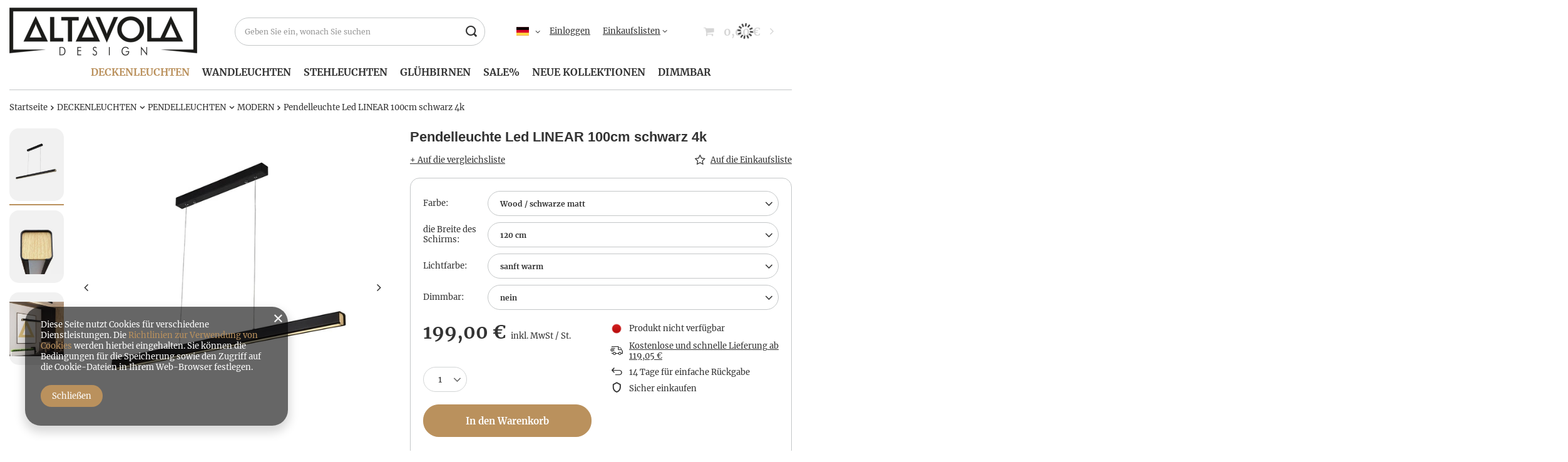

--- FILE ---
content_type: text/css
request_url: https://altavola-design.de/data/designs/620d6a336ef548.77952780_61/gfx/ger/custom.css.gzip?r=1738243748
body_size: 1178
content:
#menu_navbar.navbar-collapse{
    font-weight: bold;
    display: flex;
    justify-content: center;
    font-size: 4rem;
  }
  .product__name {
      font-weight: bold;
      text-align: center;
  }
  
  .product__prices {
    text-align: center;
}

.headline {
    font-size: 4rem;
    font-weight: bold;
}

.slick-next {
    background: transparent;
}

.slick-prev {
    background: transparent;
}

.basket__param.--bundle {
    display: none;
}

.projector_info__item.--stocks.projector_stocks {
    display: none;
}
/*
.projector_details__oneclick.projector_oneclick {
    display: none;
}
*/
.projector_details.projector_multipack {
    display: none;
}

.search_name {
	justify-content: center;
}

.projector_multipack {
    display:none;
}

.projector_status__info_amount{
    display: none !important;
}

#projector_bundle_product {
    display: none !important;
}

@media (min-width: 979px){
.projector_page #content #projector_form {
    grid-area: 2 / 2 / 3 / 3 !important;
}
}

/*-------------------------------------------------------------------------------------------*/
/*Sekcja odpowiedzialna za kolorowanie topki*/
/*-------------------------------------------------------------------------------------------*/
/* Zmiana formatowania stopki - sekcja z linkami*/
#footer_links::before {
    content: "";
    background-color: #1e1e1d; /* Ustawienie koloru tła na czarny */
    position: absolute;
    top: 0;
    bottom: -15px;
    left: -100vw; /* Wyrównanie do lewej strony */
    right: -100vw; /* Wyrównanie do prawej strony */
    z-index: -1; /* Ustawienie na niższym poziomie niż zawartość */
  }
  
  #footer_links {
    position: relative; /* Ustalenie pozycji względnej dla pseudo-elementu */
    z-index: 1; /* Ustawienie na wyższym poziomie niż tło */
    color: white; /* Ustawienie koloru tekstu na biały */
  }
  
  
  #footer_links .footer_links_label,
  #footer_links span {
      color: #dcb76a !important;
  }
  

  #footer_links a {
    color: white !important; /* Ustawienie koloru tekstu na biały */
  }
  
  /*Kolorowanie linków stopki*/
  #footer_links a:hover {
    color: #dcb76a !important; /* Dodanie !important, aby upewnić się, że reguła ma najwyższy priorytet */
  }
  #footer_links a:hover span {
    color: #dcb76a !important; /* Zmiana koloru tekstu wewnątrz span przy najechaniu na link */
  }
  
  
  /* Zmiana formatowania stropki - sekcja logo Idosell */
  /* Ustawienie tła dla modułu #menu_contact */
  #menu_contact::before {
    content: "";
    background-color: #1e1e1d;
    position: absolute;
    top: 0;
    bottom: -2rem;  /* Dodanie marginesu dolnego */
    left: -100vw;
    right: -100vw;
    z-index: -1;
  }
  
  /* Dodanie pozycji względnej dla #menu_contact */
  #menu_contact {
    position: relative; /* Ustalenie pozycji względnej dla pseudo-elementu */
    z-index: 1; /* Ustawienie na wyższym poziomie niż tło */
    color: white; /* Ustawienie koloru tekstu na biały */
  }
  
  /* Ustalenie koloru tekstu na biały dla wszystkich znaczników tekstowych wewnątrz #menu_contact */
  #menu_contact ul,
  #menu_contact ul > li,
  #menu_contact a,
  #menu_contact span {
    color: white !important; /* Ustawienie koloru tekstu na biały */
  }
  #menu_contact ul {
      background: #1e1e1d;
  }
  
  /*--------------------------------------------*/
  /* Ustalenie tła dla elementu .footer_settings */
  .footer_settings::before {
    content: "";
    background-color: #1e1e1d;
    position: absolute;
    top: 0;
    bottom: -2rem;
    left: -100vw;
    right: -100vw;
    z-index: -1;
  }
  
  /* Ustalenie pozycji względnej dla .footer_settings */
  .footer_settings {
    position: relative;
    z-index: 1;
    color: white;
  }
  
  /* Ustalenie koloru tekstu na biały dla wszystkich znaczników tekstowych wewnątrz .footer_settings */
  .footer_settings *,
  #price_info *,
  #idosell_logo * {
    color: white !important;
  }
  
  /* Zmiana odstępu dla ikon w stopce*/
  #menu_banners2 {
      padding: 0;
  }
  
  #footer_links #manageCookies {
      color: #FFFFFF !important; /* Ustawia kolor tekstu na biały, nadpisując inne reguły */
  }
  
  #footer_links .footer_links_sub a,
#footer_links .footer_links_sub a span {
    color: white !important; /* Ustawienie koloru tekstu na biały z użyciem !important, aby upewnić się, że reguła ma najwyższy priorytet */
}

#footer_links .footer_links_sub i {
    color: #dcb76a !important; /* Ustawienie koloru ikon na złoty */
}

#footer_links .footer_links#menu_orders {
    border: 1px solid #dcb76a; /* Zmiana koloru obramowania na złoty */
    border-right: 0;
}

#footer_links .footer_links#menu_account {
    border: 1px solid #dcb76a; /* Zmiana koloru obramowania na złoty */
    border-left: 0;
    border-radius: 0 15px 15px 0;
}

#links_footer_1 .footer_links_sub span {
    color: white !important; /* Ustawienie koloru tekstu na biały z użyciem !important, aby upewnić się, że reguła ma najwyższy priorytet */
}